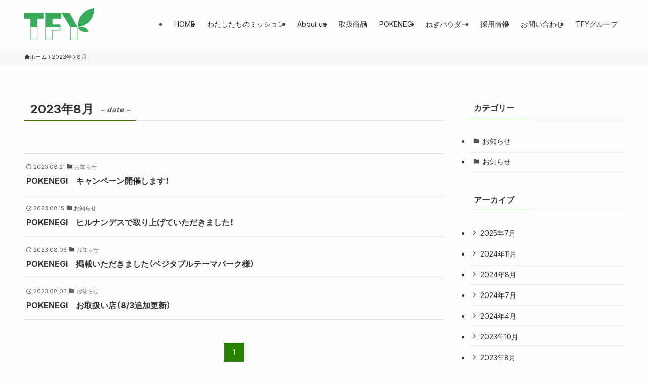

--- FILE ---
content_type: text/html; charset=UTF-8
request_url: https://tfy.co.jp/news/2023/08
body_size: 57481
content:
<!DOCTYPE html>
<html lang="ja" data-loaded="false" data-scrolled="false" data-spmenu="closed">
<head>
<meta charset="utf-8">
<meta name="format-detection" content="telephone=no">
<meta http-equiv="X-UA-Compatible" content="IE=edge">
<meta name="viewport" content="width=device-width, viewport-fit=cover">
<title>2023年8月 | 株式会社TFY</title>
<meta name='robots' content='max-image-preview:large' />
<link rel='dns-prefetch' href='//cdn.jsdelivr.net' />
<link rel='dns-prefetch' href='//fonts.googleapis.com' />
<link rel="alternate" type="application/rss+xml" title="株式会社TFY &raquo; フィード" href="https://tfy.co.jp/feed" />
<link rel="alternate" type="application/rss+xml" title="株式会社TFY &raquo; コメントフィード" href="https://tfy.co.jp/comments/feed" />

<!-- SEO SIMPLE PACK 3.6.2 -->
<meta name="robots" content="noindex">
<meta name="description" content="2023年8月 の記事一覧ページです。">
<meta name="keywords" content="株式会社TFY,ネギ,ねぎ,深谷ねぎ,野菜,契約農家,産地,夏ねぎ,冬ねぎ,あらき,TFY">
<link rel="canonical" href="https://tfy.co.jp/news/2023/08">
<meta property="og:locale" content="ja_JP">
<meta property="og:type" content="website">
<meta property="og:image" content="https://tfy.co.jp/wp/wp-content/uploads/2020/04/blank.jpg">
<meta property="og:title" content="2023年8月 | 株式会社TFY">
<meta property="og:description" content="2023年8月 の記事一覧ページです。">
<meta property="og:url" content="https://tfy.co.jp/news/2023/08">
<meta property="og:site_name" content="株式会社TFY">
<!-- Google Analytics (gtag.js) -->
<script async src="https://www.googletagmanager.com/gtag/js?id=G-RP4LKN48NN"></script>
<script>
	window.dataLayer = window.dataLayer || [];
	function gtag(){dataLayer.push(arguments);}
	gtag("js", new Date());
	gtag("config", "G-RP4LKN48NN");
</script>
	<!-- / SEO SIMPLE PACK -->

<style id='wp-img-auto-sizes-contain-inline-css' type='text/css'>
img:is([sizes=auto i],[sizes^="auto," i]){contain-intrinsic-size:3000px 1500px}
/*# sourceURL=wp-img-auto-sizes-contain-inline-css */
</style>
<link rel='stylesheet' id='sbi_styles-css' href='https://tfy.co.jp/wp/wp-content/plugins/instagram-feed-pro/css/sbi-styles.min.css?ver=6.9.0' type='text/css' media='all' />
<link rel='stylesheet' id='font-awesome-all-css' href='https://tfy.co.jp/wp/wp-content/themes/swell/assets/font-awesome/v6/css/all.min.css?ver=2.16.0' type='text/css' media='all' />
<style id='wp-block-library-inline-css' type='text/css'>
:root{--wp-block-synced-color:#7a00df;--wp-block-synced-color--rgb:122,0,223;--wp-bound-block-color:var(--wp-block-synced-color);--wp-editor-canvas-background:#ddd;--wp-admin-theme-color:#007cba;--wp-admin-theme-color--rgb:0,124,186;--wp-admin-theme-color-darker-10:#006ba1;--wp-admin-theme-color-darker-10--rgb:0,107,160.5;--wp-admin-theme-color-darker-20:#005a87;--wp-admin-theme-color-darker-20--rgb:0,90,135;--wp-admin-border-width-focus:2px}@media (min-resolution:192dpi){:root{--wp-admin-border-width-focus:1.5px}}.wp-element-button{cursor:pointer}:root .has-very-light-gray-background-color{background-color:#eee}:root .has-very-dark-gray-background-color{background-color:#313131}:root .has-very-light-gray-color{color:#eee}:root .has-very-dark-gray-color{color:#313131}:root .has-vivid-green-cyan-to-vivid-cyan-blue-gradient-background{background:linear-gradient(135deg,#00d084,#0693e3)}:root .has-purple-crush-gradient-background{background:linear-gradient(135deg,#34e2e4,#4721fb 50%,#ab1dfe)}:root .has-hazy-dawn-gradient-background{background:linear-gradient(135deg,#faaca8,#dad0ec)}:root .has-subdued-olive-gradient-background{background:linear-gradient(135deg,#fafae1,#67a671)}:root .has-atomic-cream-gradient-background{background:linear-gradient(135deg,#fdd79a,#004a59)}:root .has-nightshade-gradient-background{background:linear-gradient(135deg,#330968,#31cdcf)}:root .has-midnight-gradient-background{background:linear-gradient(135deg,#020381,#2874fc)}:root{--wp--preset--font-size--normal:16px;--wp--preset--font-size--huge:42px}.has-regular-font-size{font-size:1em}.has-larger-font-size{font-size:2.625em}.has-normal-font-size{font-size:var(--wp--preset--font-size--normal)}.has-huge-font-size{font-size:var(--wp--preset--font-size--huge)}.has-text-align-center{text-align:center}.has-text-align-left{text-align:left}.has-text-align-right{text-align:right}.has-fit-text{white-space:nowrap!important}#end-resizable-editor-section{display:none}.aligncenter{clear:both}.items-justified-left{justify-content:flex-start}.items-justified-center{justify-content:center}.items-justified-right{justify-content:flex-end}.items-justified-space-between{justify-content:space-between}.screen-reader-text{border:0;clip-path:inset(50%);height:1px;margin:-1px;overflow:hidden;padding:0;position:absolute;width:1px;word-wrap:normal!important}.screen-reader-text:focus{background-color:#ddd;clip-path:none;color:#444;display:block;font-size:1em;height:auto;left:5px;line-height:normal;padding:15px 23px 14px;text-decoration:none;top:5px;width:auto;z-index:100000}html :where(.has-border-color){border-style:solid}html :where([style*=border-top-color]){border-top-style:solid}html :where([style*=border-right-color]){border-right-style:solid}html :where([style*=border-bottom-color]){border-bottom-style:solid}html :where([style*=border-left-color]){border-left-style:solid}html :where([style*=border-width]){border-style:solid}html :where([style*=border-top-width]){border-top-style:solid}html :where([style*=border-right-width]){border-right-style:solid}html :where([style*=border-bottom-width]){border-bottom-style:solid}html :where([style*=border-left-width]){border-left-style:solid}html :where(img[class*=wp-image-]){height:auto;max-width:100%}:where(figure){margin:0 0 1em}html :where(.is-position-sticky){--wp-admin--admin-bar--position-offset:var(--wp-admin--admin-bar--height,0px)}@media screen and (max-width:600px){html :where(.is-position-sticky){--wp-admin--admin-bar--position-offset:0px}}

/*# sourceURL=wp-block-library-inline-css */
</style><style id='global-styles-inline-css' type='text/css'>
:root{--wp--preset--aspect-ratio--square: 1;--wp--preset--aspect-ratio--4-3: 4/3;--wp--preset--aspect-ratio--3-4: 3/4;--wp--preset--aspect-ratio--3-2: 3/2;--wp--preset--aspect-ratio--2-3: 2/3;--wp--preset--aspect-ratio--16-9: 16/9;--wp--preset--aspect-ratio--9-16: 9/16;--wp--preset--color--black: #000;--wp--preset--color--cyan-bluish-gray: #abb8c3;--wp--preset--color--white: #fff;--wp--preset--color--pale-pink: #f78da7;--wp--preset--color--vivid-red: #cf2e2e;--wp--preset--color--luminous-vivid-orange: #ff6900;--wp--preset--color--luminous-vivid-amber: #fcb900;--wp--preset--color--light-green-cyan: #7bdcb5;--wp--preset--color--vivid-green-cyan: #00d084;--wp--preset--color--pale-cyan-blue: #8ed1fc;--wp--preset--color--vivid-cyan-blue: #0693e3;--wp--preset--color--vivid-purple: #9b51e0;--wp--preset--color--swl-main: var(--color_main);--wp--preset--color--swl-main-thin: var(--color_main_thin);--wp--preset--color--swl-gray: var(--color_gray);--wp--preset--color--swl-deep-01: var(--color_deep01);--wp--preset--color--swl-deep-02: var(--color_deep02);--wp--preset--color--swl-deep-03: var(--color_deep03);--wp--preset--color--swl-deep-04: var(--color_deep04);--wp--preset--color--swl-pale-01: var(--color_pale01);--wp--preset--color--swl-pale-02: var(--color_pale02);--wp--preset--color--swl-pale-03: var(--color_pale03);--wp--preset--color--swl-pale-04: var(--color_pale04);--wp--preset--gradient--vivid-cyan-blue-to-vivid-purple: linear-gradient(135deg,rgb(6,147,227) 0%,rgb(155,81,224) 100%);--wp--preset--gradient--light-green-cyan-to-vivid-green-cyan: linear-gradient(135deg,rgb(122,220,180) 0%,rgb(0,208,130) 100%);--wp--preset--gradient--luminous-vivid-amber-to-luminous-vivid-orange: linear-gradient(135deg,rgb(252,185,0) 0%,rgb(255,105,0) 100%);--wp--preset--gradient--luminous-vivid-orange-to-vivid-red: linear-gradient(135deg,rgb(255,105,0) 0%,rgb(207,46,46) 100%);--wp--preset--gradient--very-light-gray-to-cyan-bluish-gray: linear-gradient(135deg,rgb(238,238,238) 0%,rgb(169,184,195) 100%);--wp--preset--gradient--cool-to-warm-spectrum: linear-gradient(135deg,rgb(74,234,220) 0%,rgb(151,120,209) 20%,rgb(207,42,186) 40%,rgb(238,44,130) 60%,rgb(251,105,98) 80%,rgb(254,248,76) 100%);--wp--preset--gradient--blush-light-purple: linear-gradient(135deg,rgb(255,206,236) 0%,rgb(152,150,240) 100%);--wp--preset--gradient--blush-bordeaux: linear-gradient(135deg,rgb(254,205,165) 0%,rgb(254,45,45) 50%,rgb(107,0,62) 100%);--wp--preset--gradient--luminous-dusk: linear-gradient(135deg,rgb(255,203,112) 0%,rgb(199,81,192) 50%,rgb(65,88,208) 100%);--wp--preset--gradient--pale-ocean: linear-gradient(135deg,rgb(255,245,203) 0%,rgb(182,227,212) 50%,rgb(51,167,181) 100%);--wp--preset--gradient--electric-grass: linear-gradient(135deg,rgb(202,248,128) 0%,rgb(113,206,126) 100%);--wp--preset--gradient--midnight: linear-gradient(135deg,rgb(2,3,129) 0%,rgb(40,116,252) 100%);--wp--preset--font-size--small: 0.9em;--wp--preset--font-size--medium: 1.1em;--wp--preset--font-size--large: 1.25em;--wp--preset--font-size--x-large: 42px;--wp--preset--font-size--xs: 0.75em;--wp--preset--font-size--huge: 1.6em;--wp--preset--spacing--20: 0.44rem;--wp--preset--spacing--30: 0.67rem;--wp--preset--spacing--40: 1rem;--wp--preset--spacing--50: 1.5rem;--wp--preset--spacing--60: 2.25rem;--wp--preset--spacing--70: 3.38rem;--wp--preset--spacing--80: 5.06rem;--wp--preset--shadow--natural: 6px 6px 9px rgba(0, 0, 0, 0.2);--wp--preset--shadow--deep: 12px 12px 50px rgba(0, 0, 0, 0.4);--wp--preset--shadow--sharp: 6px 6px 0px rgba(0, 0, 0, 0.2);--wp--preset--shadow--outlined: 6px 6px 0px -3px rgb(255, 255, 255), 6px 6px rgb(0, 0, 0);--wp--preset--shadow--crisp: 6px 6px 0px rgb(0, 0, 0);}:where(.is-layout-flex){gap: 0.5em;}:where(.is-layout-grid){gap: 0.5em;}body .is-layout-flex{display: flex;}.is-layout-flex{flex-wrap: wrap;align-items: center;}.is-layout-flex > :is(*, div){margin: 0;}body .is-layout-grid{display: grid;}.is-layout-grid > :is(*, div){margin: 0;}:where(.wp-block-columns.is-layout-flex){gap: 2em;}:where(.wp-block-columns.is-layout-grid){gap: 2em;}:where(.wp-block-post-template.is-layout-flex){gap: 1.25em;}:where(.wp-block-post-template.is-layout-grid){gap: 1.25em;}.has-black-color{color: var(--wp--preset--color--black) !important;}.has-cyan-bluish-gray-color{color: var(--wp--preset--color--cyan-bluish-gray) !important;}.has-white-color{color: var(--wp--preset--color--white) !important;}.has-pale-pink-color{color: var(--wp--preset--color--pale-pink) !important;}.has-vivid-red-color{color: var(--wp--preset--color--vivid-red) !important;}.has-luminous-vivid-orange-color{color: var(--wp--preset--color--luminous-vivid-orange) !important;}.has-luminous-vivid-amber-color{color: var(--wp--preset--color--luminous-vivid-amber) !important;}.has-light-green-cyan-color{color: var(--wp--preset--color--light-green-cyan) !important;}.has-vivid-green-cyan-color{color: var(--wp--preset--color--vivid-green-cyan) !important;}.has-pale-cyan-blue-color{color: var(--wp--preset--color--pale-cyan-blue) !important;}.has-vivid-cyan-blue-color{color: var(--wp--preset--color--vivid-cyan-blue) !important;}.has-vivid-purple-color{color: var(--wp--preset--color--vivid-purple) !important;}.has-black-background-color{background-color: var(--wp--preset--color--black) !important;}.has-cyan-bluish-gray-background-color{background-color: var(--wp--preset--color--cyan-bluish-gray) !important;}.has-white-background-color{background-color: var(--wp--preset--color--white) !important;}.has-pale-pink-background-color{background-color: var(--wp--preset--color--pale-pink) !important;}.has-vivid-red-background-color{background-color: var(--wp--preset--color--vivid-red) !important;}.has-luminous-vivid-orange-background-color{background-color: var(--wp--preset--color--luminous-vivid-orange) !important;}.has-luminous-vivid-amber-background-color{background-color: var(--wp--preset--color--luminous-vivid-amber) !important;}.has-light-green-cyan-background-color{background-color: var(--wp--preset--color--light-green-cyan) !important;}.has-vivid-green-cyan-background-color{background-color: var(--wp--preset--color--vivid-green-cyan) !important;}.has-pale-cyan-blue-background-color{background-color: var(--wp--preset--color--pale-cyan-blue) !important;}.has-vivid-cyan-blue-background-color{background-color: var(--wp--preset--color--vivid-cyan-blue) !important;}.has-vivid-purple-background-color{background-color: var(--wp--preset--color--vivid-purple) !important;}.has-black-border-color{border-color: var(--wp--preset--color--black) !important;}.has-cyan-bluish-gray-border-color{border-color: var(--wp--preset--color--cyan-bluish-gray) !important;}.has-white-border-color{border-color: var(--wp--preset--color--white) !important;}.has-pale-pink-border-color{border-color: var(--wp--preset--color--pale-pink) !important;}.has-vivid-red-border-color{border-color: var(--wp--preset--color--vivid-red) !important;}.has-luminous-vivid-orange-border-color{border-color: var(--wp--preset--color--luminous-vivid-orange) !important;}.has-luminous-vivid-amber-border-color{border-color: var(--wp--preset--color--luminous-vivid-amber) !important;}.has-light-green-cyan-border-color{border-color: var(--wp--preset--color--light-green-cyan) !important;}.has-vivid-green-cyan-border-color{border-color: var(--wp--preset--color--vivid-green-cyan) !important;}.has-pale-cyan-blue-border-color{border-color: var(--wp--preset--color--pale-cyan-blue) !important;}.has-vivid-cyan-blue-border-color{border-color: var(--wp--preset--color--vivid-cyan-blue) !important;}.has-vivid-purple-border-color{border-color: var(--wp--preset--color--vivid-purple) !important;}.has-vivid-cyan-blue-to-vivid-purple-gradient-background{background: var(--wp--preset--gradient--vivid-cyan-blue-to-vivid-purple) !important;}.has-light-green-cyan-to-vivid-green-cyan-gradient-background{background: var(--wp--preset--gradient--light-green-cyan-to-vivid-green-cyan) !important;}.has-luminous-vivid-amber-to-luminous-vivid-orange-gradient-background{background: var(--wp--preset--gradient--luminous-vivid-amber-to-luminous-vivid-orange) !important;}.has-luminous-vivid-orange-to-vivid-red-gradient-background{background: var(--wp--preset--gradient--luminous-vivid-orange-to-vivid-red) !important;}.has-very-light-gray-to-cyan-bluish-gray-gradient-background{background: var(--wp--preset--gradient--very-light-gray-to-cyan-bluish-gray) !important;}.has-cool-to-warm-spectrum-gradient-background{background: var(--wp--preset--gradient--cool-to-warm-spectrum) !important;}.has-blush-light-purple-gradient-background{background: var(--wp--preset--gradient--blush-light-purple) !important;}.has-blush-bordeaux-gradient-background{background: var(--wp--preset--gradient--blush-bordeaux) !important;}.has-luminous-dusk-gradient-background{background: var(--wp--preset--gradient--luminous-dusk) !important;}.has-pale-ocean-gradient-background{background: var(--wp--preset--gradient--pale-ocean) !important;}.has-electric-grass-gradient-background{background: var(--wp--preset--gradient--electric-grass) !important;}.has-midnight-gradient-background{background: var(--wp--preset--gradient--midnight) !important;}.has-small-font-size{font-size: var(--wp--preset--font-size--small) !important;}.has-medium-font-size{font-size: var(--wp--preset--font-size--medium) !important;}.has-large-font-size{font-size: var(--wp--preset--font-size--large) !important;}.has-x-large-font-size{font-size: var(--wp--preset--font-size--x-large) !important;}
/*# sourceURL=global-styles-inline-css */
</style>

<link rel='stylesheet' id='swell-icons-css' href='https://tfy.co.jp/wp/wp-content/themes/swell/build/css/swell-icons.css?ver=2.16.0' type='text/css' media='all' />
<link rel='stylesheet' id='main_style-css' href='https://tfy.co.jp/wp/wp-content/themes/swell/build/css/main.css?ver=2.16.0' type='text/css' media='all' />
<link rel='stylesheet' id='swell_blocks-css' href='https://tfy.co.jp/wp/wp-content/themes/swell/build/css/blocks.css?ver=2.16.0' type='text/css' media='all' />
<style id='swell_custom-inline-css' type='text/css'>
:root{--swl-fz--content:14px;--swl-font_family:"游ゴシック体", "Yu Gothic", YuGothic, "Hiragino Kaku Gothic ProN", "Hiragino Sans", Meiryo, sans-serif;--swl-font_weight:500;--color_main:#297f00;--color_text:#353535;--color_link:#1c9900;--color_htag:#297f00;--color_bg:#fdfdfd;--color_gradient1:#b9c9ab;--color_gradient2:#3d8724;--color_main_thin:rgba(51, 159, 0, 0.05 );--color_main_dark:rgba(31, 95, 0, 1 );--color_list_check:#297f00;--color_list_num:#297f00;--color_list_good:#86dd7b;--color_list_triangle:#f4e03a;--color_list_bad:#f36060;--color_faq_q:#d55656;--color_faq_a:#6599b7;--color_icon_good:#3cd250;--color_icon_good_bg:#ecffe9;--color_icon_bad:#4b73eb;--color_icon_bad_bg:#eafaff;--color_icon_info:#f578b4;--color_icon_info_bg:#fff0fa;--color_icon_announce:#ffa537;--color_icon_announce_bg:#fff5f0;--color_icon_pen:#7a7a7a;--color_icon_pen_bg:#f7f7f7;--color_icon_book:#787364;--color_icon_book_bg:#f8f6ef;--color_icon_point:#ffa639;--color_icon_check:#86d67c;--color_icon_batsu:#f36060;--color_icon_hatena:#5295cc;--color_icon_caution:#f7da38;--color_icon_memo:#84878a;--color_deep01:#bf0000;--color_deep02:#3a478e;--color_deep03:#297f00;--color_deep04:#f09f4d;--color_pale01:#fff2f0;--color_pale02:#f3f8fd;--color_pale03:#f1f9ee;--color_pale04:#fdf9ee;--color_mark_blue:#b7e3ff;--color_mark_green:#bdf9c3;--color_mark_yellow:#fcf69f;--color_mark_orange:#ffddbc;--border01:solid 1px var(--color_main);--border02:double 4px var(--color_main);--border03:dashed 2px var(--color_border);--border04:solid 4px var(--color_gray);--card_posts_thumb_ratio:66.666%;--list_posts_thumb_ratio:61.805%;--big_posts_thumb_ratio:56.25%;--thumb_posts_thumb_ratio:61.805%;--blogcard_thumb_ratio:56.25%;--color_header_bg:#fdfdfd;--color_header_text:#333;--color_footer_bg:#333333;--color_footer_text:#333;--container_size:1200px;--article_size:1200px;--logo_size_sp:54px;--logo_size_pc:64px;--logo_size_pcfix:36px;}.swl-cell-bg[data-icon="doubleCircle"]{--cell-icon-color:#ffc977}.swl-cell-bg[data-icon="circle"]{--cell-icon-color:#94e29c}.swl-cell-bg[data-icon="triangle"]{--cell-icon-color:#eeda2f}.swl-cell-bg[data-icon="close"]{--cell-icon-color:#ec9191}.swl-cell-bg[data-icon="hatena"]{--cell-icon-color:#93c9da}.swl-cell-bg[data-icon="check"]{--cell-icon-color:#94e29c}.swl-cell-bg[data-icon="line"]{--cell-icon-color:#9b9b9b}.cap_box[data-colset="col1"]{--capbox-color:#f59b5f;--capbox-color--bg:#fff8eb}.cap_box[data-colset="col2"]{--capbox-color:#5fb9f5;--capbox-color--bg:#edf5ff}.cap_box[data-colset="col3"]{--capbox-color:#2fcd90;--capbox-color--bg:#eafaf2}.red_{--the-btn-color:#bf0000;--the-btn-color2:#ffbc49;--the-solid-shadow: rgba(143, 0, 0, 1 )}.blue_{--the-btn-color:#3a478e;--the-btn-color2:#35eaff;--the-solid-shadow: rgba(44, 53, 107, 1 )}.green_{--the-btn-color:#297f00;--the-btn-color2:#7bf7bd;--the-solid-shadow: rgba(31, 95, 0, 1 )}.is-style-btn_normal{--the-btn-radius:80px}.is-style-btn_solid{--the-btn-radius:80px}.is-style-btn_shiny{--the-btn-radius:80px}.is-style-btn_line{--the-btn-radius:80px}.post_content blockquote{padding:1.5em 2em 1.5em 3em}.post_content blockquote::before{content:"";display:block;width:5px;height:calc(100% - 3em);top:1.5em;left:1.5em;border-left:solid 1px rgba(180,180,180,.75);border-right:solid 1px rgba(180,180,180,.75);}.mark_blue{background:-webkit-linear-gradient(transparent 64%,var(--color_mark_blue) 0%);background:linear-gradient(transparent 64%,var(--color_mark_blue) 0%)}.mark_green{background:-webkit-linear-gradient(transparent 64%,var(--color_mark_green) 0%);background:linear-gradient(transparent 64%,var(--color_mark_green) 0%)}.mark_yellow{background:-webkit-linear-gradient(transparent 64%,var(--color_mark_yellow) 0%);background:linear-gradient(transparent 64%,var(--color_mark_yellow) 0%)}.mark_orange{background:-webkit-linear-gradient(transparent 64%,var(--color_mark_orange) 0%);background:linear-gradient(transparent 64%,var(--color_mark_orange) 0%)}[class*="is-style-icon_"]{color:#333;border-width:0}[class*="is-style-big_icon_"]{border-width:2px;border-style:solid}[data-col="gray"] .c-balloon__text{background:#f7f7f7;border-color:#ccc}[data-col="gray"] .c-balloon__before{border-right-color:#f7f7f7}[data-col="green"] .c-balloon__text{background:#d1f8c2;border-color:#9ddd93}[data-col="green"] .c-balloon__before{border-right-color:#d1f8c2}[data-col="blue"] .c-balloon__text{background:#e2f6ff;border-color:#93d2f0}[data-col="blue"] .c-balloon__before{border-right-color:#e2f6ff}[data-col="red"] .c-balloon__text{background:#ffebeb;border-color:#f48789}[data-col="red"] .c-balloon__before{border-right-color:#ffebeb}[data-col="yellow"] .c-balloon__text{background:#f9f7d2;border-color:#fbe593}[data-col="yellow"] .c-balloon__before{border-right-color:#f9f7d2}.-type-list2 .p-postList__body::after,.-type-big .p-postList__body::after{content: "READ MORE »";}.c-postThumb__cat{background-color:#297f00;color:#fff;background-image: repeating-linear-gradient(-45deg,rgba(255,255,255,.1),rgba(255,255,255,.1) 6px,transparent 6px,transparent 12px)}.post_content h2:where(:not([class^="swell-block-"]):not(.faq_q):not(.p-postList__title)){border-top:solid 2px var(--color_htag);border-bottom:solid 2px var(--color_htag);padding:1em .75em}.post_content h2:where(:not([class^="swell-block-"]):not(.faq_q):not(.p-postList__title))::before{position:absolute;display:block;pointer-events:none}.post_content h3:where(:not([class^="swell-block-"]):not(.faq_q):not(.p-postList__title)){padding:0 .5em .5em}.post_content h3:where(:not([class^="swell-block-"]):not(.faq_q):not(.p-postList__title))::before{content:"";width:100%;height:2px;background: repeating-linear-gradient(90deg, var(--color_htag) 0%, var(--color_htag) 29.3%, rgba(150,150,150,.2) 29.3%, rgba(150,150,150,.2) 100%)}.post_content h4:where(:not([class^="swell-block-"]):not(.faq_q):not(.p-postList__title)){padding:0 0 0 16px;border-left:solid 2px var(--color_htag)}.post_content h2.is-style-section_ttl{padding-bottom:.75em}.post_content h2.is-style-section_ttl::after{position:absolute;top:auto;bottom:0;left:calc(50% - 1.25em);right:auto;display:block;width:2.5em;height:1px;border-radius:2px;pointer-events:none;background:currentColor;content:""}.post_content h2.is-style-section_ttl.has-text-align-left::after{left:0px;right:auto}.post_content h2.is-style-section_ttl.has-text-align-right::after{left:auto;right:0}.c-gnav a::after{background:var(--color_main);width:100%;height:2px;transform:scaleX(0)}.p-spHeadMenu .menu-item.-current{border-bottom-color:var(--color_main)}.c-gnav > li:hover > a::after,.c-gnav > .-current > a::after{transform: scaleX(1)}.c-gnav .sub-menu{color:#333;background:#fff}.l-fixHeader::before{opacity:0.9}#fix_bottom_menu{color:#ffffff}#fix_bottom_menu::before{background:#297f00;opacity:1}.c-widget__title.-spmenu{padding:.5em}.c-widget__title.-spmenu::before{content:"";bottom:0;left:0;width:40%;z-index:1;background:var(--color_main)}.c-widget__title.-spmenu::after{content:"";bottom:0;left:0;width:100%;background:var(--color_border)}.c-widget__title.-footer{padding:.5em}.c-widget__title.-footer::before{content:"";bottom:0;left:0;width:40%;z-index:1;background:var(--color_main)}.c-widget__title.-footer::after{content:"";bottom:0;left:0;width:100%;background:var(--color_border)}.c-secTitle{border-left:solid 2px var(--color_main);padding:0em .75em}.p-spMenu{color:#333}.p-spMenu__inner::before{background:#fdfdfd;opacity:1}.p-spMenu__overlay{background:#000;opacity:0.6}[class*="page-numbers"]{color:var(--color_main);border: solid 1px var(--color_main)}.l-topTitleArea.c-filterLayer::before{background-color:#297f00;opacity:0.5;content:""}@media screen and (min-width: 960px){:root{}}@media screen and (max-width: 959px){:root{}.l-header__logo{margin-right:auto}.l-header__inner{-webkit-box-pack:end;-webkit-justify-content:flex-end;justify-content:flex-end}#pagetop{display:none}}@media screen and (min-width: 600px){:root{--swl-fz--content:16px;}}@media screen and (max-width: 599px){:root{}}@media (min-width: 1408px) {.alignwide{left:-100px;width:calc(100% + 200px);}}@media (max-width: 1408px) {.-sidebar-off .swell-block-fullWide__inner.l-container .alignwide{left:0px;width:100%;}}.l-fixHeader .l-fixHeader__gnav{order:0}[data-scrolled=true] .l-fixHeader[data-ready]{opacity:1;-webkit-transform:translateY(0)!important;transform:translateY(0)!important;visibility:visible}.-body-solid .l-fixHeader{box-shadow:0 2px 4px var(--swl-color_shadow)}.l-fixHeader__inner{align-items:stretch;color:var(--color_header_text);display:flex;padding-bottom:0;padding-top:0;position:relative;z-index:1}.l-fixHeader__logo{align-items:center;display:flex;line-height:1;margin-right:24px;order:0;padding:16px 0}[data-scrolled=true] #fix_bottom_menu{bottom:0}#fix_bottom_menu{box-shadow:0 0 4px rgba(0,0,0,.1);transition:bottom .4s;width:100%;z-index:100}#fix_bottom_menu:before{display:block;z-index:0}#fix_bottom_menu .menu_list{align-items:center;display:flex;height:50px;justify-content:space-between;padding:2px 0 0;position:relative;z-index:1}#fix_bottom_menu .menu_btn .open_btn{opacity:1;-webkit-transform:scale(1.1);transform:scale(1.1)}#fix_bottom_menu .menu-item{flex:1 1 100%;margin:0;padding:0;text-align:center}#fix_bottom_menu .menu-item a{color:inherit;display:block;line-height:1;text-decoration:none}#fix_bottom_menu .menu-item i{color:inherit;display:block;font-size:20px;height:20px;line-height:20px;text-align:center}#fix_bottom_menu .menu-item i:before{color:inherit;display:inline-block}#fix_bottom_menu span{color:inherit;display:block;font-size:10px;line-height:1;margin-top:4px;width:100%}@media not all and (min-width:960px){#fix_bottom_menu{display:block;padding-bottom:calc(env(safe-area-inset-bottom)*.5)}}@media (min-width:960px){.-series .l-header__inner{align-items:stretch;display:flex}.-series .l-header__logo{align-items:center;display:flex;flex-wrap:wrap;margin-right:24px;padding:16px 0}.-series .l-header__logo .c-catchphrase{font-size:13px;padding:4px 0}.-series .c-headLogo{margin-right:16px}.-series-right .l-header__inner{justify-content:space-between}.-series-right .c-gnavWrap{margin-left:auto}.-series-right .w-header{margin-left:12px}.-series-left .w-header{margin-left:auto}}@media (min-width:960px) and (min-width:600px){.-series .c-headLogo{max-width:400px}}.c-gnav .sub-menu a:before,.c-listMenu a:before{-webkit-font-smoothing:antialiased;-moz-osx-font-smoothing:grayscale;font-family:icomoon!important;font-style:normal;font-variant:normal;font-weight:400;line-height:1;text-transform:none}.c-submenuToggleBtn{display:none}.c-listMenu a{padding:.75em 1em .75em 1.5em;transition:padding .25s}.c-listMenu a:hover{padding-left:1.75em;padding-right:.75em}.c-gnav .sub-menu a:before,.c-listMenu a:before{color:inherit;content:"\e921";display:inline-block;left:2px;position:absolute;top:50%;-webkit-transform:translateY(-50%);transform:translateY(-50%);vertical-align:middle}.widget_categories>ul>.cat-item>a,.wp-block-categories-list>li>a{padding-left:1.75em}.c-listMenu .children,.c-listMenu .sub-menu{margin:0}.c-listMenu .children a,.c-listMenu .sub-menu a{font-size:.9em;padding-left:2.5em}.c-listMenu .children a:before,.c-listMenu .sub-menu a:before{left:1em}.c-listMenu .children a:hover,.c-listMenu .sub-menu a:hover{padding-left:2.75em}.c-listMenu .children ul a,.c-listMenu .sub-menu ul a{padding-left:3.25em}.c-listMenu .children ul a:before,.c-listMenu .sub-menu ul a:before{left:1.75em}.c-listMenu .children ul a:hover,.c-listMenu .sub-menu ul a:hover{padding-left:3.5em}.c-gnav li:hover>.sub-menu{opacity:1;visibility:visible}.c-gnav .sub-menu:before{background:inherit;content:"";height:100%;left:0;position:absolute;top:0;width:100%;z-index:0}.c-gnav .sub-menu .sub-menu{left:100%;top:0;z-index:-1}.c-gnav .sub-menu a{padding-left:2em}.c-gnav .sub-menu a:before{left:.5em}.c-gnav .sub-menu a:hover .ttl{left:4px}:root{--color_content_bg:var(--color_bg);}.c-widget__title.-side{padding:.5em}.c-widget__title.-side::before{content:"";bottom:0;left:0;width:40%;z-index:1;background:var(--color_main)}.c-widget__title.-side::after{content:"";bottom:0;left:0;width:100%;background:var(--color_border)}@media screen and (min-width: 960px){:root{}}@media screen and (max-width: 959px){:root{}}@media screen and (min-width: 600px){:root{}}@media screen and (max-width: 599px){:root{}}.swell-block-fullWide__inner.l-container{--swl-fw_inner_pad:var(--swl-pad_container,0px)}@media (min-width:960px){.-sidebar-on .l-content .alignfull,.-sidebar-on .l-content .alignwide{left:-16px;width:calc(100% + 32px)}.swell-block-fullWide__inner.l-article{--swl-fw_inner_pad:var(--swl-pad_post_content,0px)}.-sidebar-on .swell-block-fullWide__inner .alignwide{left:0;width:100%}.-sidebar-on .swell-block-fullWide__inner .alignfull{left:calc(0px - var(--swl-fw_inner_pad, 0))!important;margin-left:0!important;margin-right:0!important;width:calc(100% + var(--swl-fw_inner_pad, 0)*2)!important}}
/*# sourceURL=swell_custom-inline-css */
</style>
<link rel='stylesheet' id='swell-loaded-animation-css' href='https://tfy.co.jp/wp/wp-content/themes/swell/build/css/modules/loaded-animation.css?ver=2.16.0' type='text/css' media='all' />
<link rel='stylesheet' id='swell-parts/footer-css' href='https://tfy.co.jp/wp/wp-content/themes/swell/build/css/modules/parts/footer.css?ver=2.16.0' type='text/css' media='all' />
<link rel='stylesheet' id='swell-page/archive-css' href='https://tfy.co.jp/wp/wp-content/themes/swell/build/css/modules/page/archive.css?ver=2.16.0' type='text/css' media='all' />
<style id='classic-theme-styles-inline-css' type='text/css'>
/*! This file is auto-generated */
.wp-block-button__link{color:#fff;background-color:#32373c;border-radius:9999px;box-shadow:none;text-decoration:none;padding:calc(.667em + 2px) calc(1.333em + 2px);font-size:1.125em}.wp-block-file__button{background:#32373c;color:#fff;text-decoration:none}
/*# sourceURL=/wp-includes/css/classic-themes.min.css */
</style>
<link rel='stylesheet' id='sass-basis-core-css' href='https://tfy.co.jp/wp/wp-content/plugins/snow-monkey-editor/dist/css/fallback.css?ver=1767602049' type='text/css' media='all' />
<link rel='stylesheet' id='snow-monkey-editor-css' href='https://tfy.co.jp/wp/wp-content/plugins/snow-monkey-editor/dist/css/app.css?ver=1767602049' type='text/css' media='all' />
<link rel='stylesheet' id='snow-monkey-editor@front-css' href='https://tfy.co.jp/wp/wp-content/plugins/snow-monkey-editor/dist/css/front.css?ver=1767602049' type='text/css' media='all' />
<link rel='stylesheet' id='contact-form-7-css' href='https://tfy.co.jp/wp/wp-content/plugins/contact-form-7/includes/css/styles.css?ver=6.1.4' type='text/css' media='all' />
<link rel='stylesheet' id='snow-monkey-editor@view-css' href='https://tfy.co.jp/wp/wp-content/plugins/snow-monkey-editor/dist/css/view.css?ver=1767602049' type='text/css' media='all' />
<link rel='stylesheet' id='yakuhanjp-css' href='https://cdn.jsdelivr.net/npm/yakuhanjp@3.3.1/dist/css/yakuhanjp.min.css?ver=6.9' type='text/css' media='all' />
<link rel='stylesheet' id='googlefonts-css' href='https://fonts.googleapis.com/css2?family=Inter%3Awght%40400%3B700&#038;display=swap&#038;ver=6.9' type='text/css' media='all' />
<link rel='stylesheet' id='child_style-css' href='https://tfy.co.jp/wp/wp-content/themes/swell_child/style.css?ver=2026012184515' type='text/css' media='all' />
<script type="text/javascript" src="https://tfy.co.jp/wp/wp-content/plugins/snow-monkey-editor/dist/js/app.js?ver=1767602049" id="snow-monkey-editor-js" defer="defer" data-wp-strategy="defer"></script>

<noscript><link href="https://tfy.co.jp/wp/wp-content/themes/swell/build/css/noscript.css" rel="stylesheet"></noscript>
<link rel="https://api.w.org/" href="https://tfy.co.jp/wp-json/" /><link rel="icon" href="https://tfy.co.jp/wp/wp-content/uploads/2020/04/cropped-logo_icon-32x32.png" sizes="32x32" />
<link rel="icon" href="https://tfy.co.jp/wp/wp-content/uploads/2020/04/cropped-logo_icon-192x192.png" sizes="192x192" />
<link rel="apple-touch-icon" href="https://tfy.co.jp/wp/wp-content/uploads/2020/04/cropped-logo_icon-180x180.png" />
<meta name="msapplication-TileImage" content="https://tfy.co.jp/wp/wp-content/uploads/2020/04/cropped-logo_icon-270x270.png" />

<link rel="stylesheet" href="https://tfy.co.jp/wp/wp-content/themes/swell/build/css/print.css" media="print" >
</head>
<body>
<div id="body_wrap" class="archive date wp-theme-swell wp-child-theme-swell_child -index-off -sidebar-on -frame-off" >
<div id="sp_menu" class="p-spMenu -right">
	<div class="p-spMenu__inner">
		<div class="p-spMenu__closeBtn">
			<button class="c-iconBtn -menuBtn c-plainBtn" data-onclick="toggleMenu" aria-label="メニューを閉じる">
				<i class="c-iconBtn__icon icon-close-thin"></i>
			</button>
		</div>
		<div class="p-spMenu__body">
			<div class="c-widget__title -spmenu">
				MENU			</div>
			<div class="p-spMenu__nav">
				<ul class="c-spnav c-listMenu"><li class="menu-item menu-item-type-post_type menu-item-object-page menu-item-home menu-item-13179"><a href="https://tfy.co.jp/">HOME</a></li>
<li class="menu-item menu-item-type-post_type menu-item-object-page menu-item-847"><a href="https://tfy.co.jp/mission">わたしたちのミッション</a></li>
<li class="menu-item menu-item-type-post_type menu-item-object-page menu-item-848"><a href="https://tfy.co.jp/aboutus">About us</a></li>
<li class="menu-item menu-item-type-post_type menu-item-object-page menu-item-13298"><a href="https://tfy.co.jp/commodity">取扱商品</a></li>
<li class="menu-item menu-item-type-post_type menu-item-object-page menu-item-14081"><a href="https://tfy.co.jp/pokenegi">POKENEGI</a></li>
<li class="menu-item menu-item-type-post_type menu-item-object-page menu-item-14082"><a href="https://tfy.co.jp/negi-powder">ねぎパウダー</a></li>
<li class="menu-item menu-item-type-post_type menu-item-object-page menu-item-851"><a href="https://tfy.co.jp/recruit">採用情報</a></li>
<li class="menu-item menu-item-type-post_type menu-item-object-page menu-item-852"><a href="https://tfy.co.jp/contact">お問い合わせ</a></li>
<li class="tfyg_top menu-item menu-item-type-custom menu-item-object-custom menu-item-home menu-item-13686"><a href="https://tfy.co.jp/">TFYグループ</a></li>
</ul>			</div>
					</div>
	</div>
	<div class="p-spMenu__overlay c-overlay" data-onclick="toggleMenu"></div>
</div>
<header id="header" class="l-header -series -series-right" data-spfix="1">
		<div class="l-header__inner l-container">
		<div class="l-header__logo">
			<div class="c-headLogo -img"><a href="https://tfy.co.jp/" title="株式会社TFY" class="c-headLogo__link" rel="home"><img width="310" height="144"  src="https://tfy.co.jp/wp/wp-content/uploads/2020/04/logo.png" alt="株式会社TFY" class="c-headLogo__img" sizes="(max-width: 959px) 50vw, 800px" decoding="async" loading="eager" ></a></div>					</div>
		<nav id="gnav" class="l-header__gnav c-gnavWrap">
					<ul class="c-gnav">
			<li class="menu-item menu-item-type-post_type menu-item-object-page menu-item-home menu-item-13179"><a href="https://tfy.co.jp/"><span class="ttl">HOME</span></a></li>
<li class="menu-item menu-item-type-post_type menu-item-object-page menu-item-847"><a href="https://tfy.co.jp/mission"><span class="ttl">わたしたちのミッション</span></a></li>
<li class="menu-item menu-item-type-post_type menu-item-object-page menu-item-848"><a href="https://tfy.co.jp/aboutus"><span class="ttl">About us</span></a></li>
<li class="menu-item menu-item-type-post_type menu-item-object-page menu-item-13298"><a href="https://tfy.co.jp/commodity"><span class="ttl">取扱商品</span></a></li>
<li class="menu-item menu-item-type-post_type menu-item-object-page menu-item-14081"><a href="https://tfy.co.jp/pokenegi"><span class="ttl">POKENEGI</span></a></li>
<li class="menu-item menu-item-type-post_type menu-item-object-page menu-item-14082"><a href="https://tfy.co.jp/negi-powder"><span class="ttl">ねぎパウダー</span></a></li>
<li class="menu-item menu-item-type-post_type menu-item-object-page menu-item-851"><a href="https://tfy.co.jp/recruit"><span class="ttl">採用情報</span></a></li>
<li class="menu-item menu-item-type-post_type menu-item-object-page menu-item-852"><a href="https://tfy.co.jp/contact"><span class="ttl">お問い合わせ</span></a></li>
<li class="tfyg_top menu-item menu-item-type-custom menu-item-object-custom menu-item-home menu-item-13686"><a href="https://tfy.co.jp/"><span class="ttl">TFYグループ</span></a></li>
					</ul>
			</nav>
		<div class="l-header__customBtn sp_">
	</div>
<div class="l-header__menuBtn sp_">
	<button class="c-iconBtn -menuBtn c-plainBtn" data-onclick="toggleMenu" aria-label="メニューボタン">
		<i class="c-iconBtn__icon icon-menu-thin"></i>
					<span class="c-iconBtn__label">MENU</span>
			</button>
</div>
	</div>
	</header>
<div id="fix_header" class="l-fixHeader -series -series-right">
	<div class="l-fixHeader__inner l-container">
		<div class="l-fixHeader__logo">
			<div class="c-headLogo -img"><a href="https://tfy.co.jp/" title="株式会社TFY" class="c-headLogo__link" rel="home"><img width="310" height="144"  src="https://tfy.co.jp/wp/wp-content/uploads/2020/04/logo.png" alt="株式会社TFY" class="c-headLogo__img" sizes="(max-width: 959px) 50vw, 800px" decoding="async" loading="eager" ></a></div>		</div>
		<div class="l-fixHeader__gnav c-gnavWrap">
					<ul class="c-gnav">
			<li class="menu-item menu-item-type-post_type menu-item-object-page menu-item-home menu-item-13179"><a href="https://tfy.co.jp/"><span class="ttl">HOME</span></a></li>
<li class="menu-item menu-item-type-post_type menu-item-object-page menu-item-847"><a href="https://tfy.co.jp/mission"><span class="ttl">わたしたちのミッション</span></a></li>
<li class="menu-item menu-item-type-post_type menu-item-object-page menu-item-848"><a href="https://tfy.co.jp/aboutus"><span class="ttl">About us</span></a></li>
<li class="menu-item menu-item-type-post_type menu-item-object-page menu-item-13298"><a href="https://tfy.co.jp/commodity"><span class="ttl">取扱商品</span></a></li>
<li class="menu-item menu-item-type-post_type menu-item-object-page menu-item-14081"><a href="https://tfy.co.jp/pokenegi"><span class="ttl">POKENEGI</span></a></li>
<li class="menu-item menu-item-type-post_type menu-item-object-page menu-item-14082"><a href="https://tfy.co.jp/negi-powder"><span class="ttl">ねぎパウダー</span></a></li>
<li class="menu-item menu-item-type-post_type menu-item-object-page menu-item-851"><a href="https://tfy.co.jp/recruit"><span class="ttl">採用情報</span></a></li>
<li class="menu-item menu-item-type-post_type menu-item-object-page menu-item-852"><a href="https://tfy.co.jp/contact"><span class="ttl">お問い合わせ</span></a></li>
<li class="tfyg_top menu-item menu-item-type-custom menu-item-object-custom menu-item-home menu-item-13686"><a href="https://tfy.co.jp/"><span class="ttl">TFYグループ</span></a></li>
					</ul>
			</div>
	</div>
</div>
<div id="breadcrumb" class="p-breadcrumb -bg-on"><ol class="p-breadcrumb__list l-container"><li class="p-breadcrumb__item"><a href="https://tfy.co.jp/" class="p-breadcrumb__text"><span class="__home icon-home"> ホーム</span></a></li><li class="p-breadcrumb__item"><a href="https://tfy.co.jp/news/2023" class="p-breadcrumb__text"><span>2023年</span></a></li><li class="p-breadcrumb__item"><span class="p-breadcrumb__text">8月</span></li></ol></div><div id="content" class="l-content l-container" >
<main id="main_content" class="l-mainContent l-article">
	<div class="l-mainContent__inner">
		<h1 class="c-pageTitle" data-style="b_bottom"><span class="c-pageTitle__inner">2023年8月<small class="c-pageTitle__subTitle u-fz-14">– date –</small></span></h1>		<div class="p-archiveContent u-mt-40">
			<ul class="p-postList -type-simple"><li class="p-postList__item">
	<a href="https://tfy.co.jp/news/2023/0821_13992" class="p-postList__link">
		<div class="p-postList__body">
			<div class="p-postList__meta">
				<div class="p-postList__times c-postTimes u-thin">
	<time class="c-postTimes__posted icon-posted" datetime="2023-08-21" aria-label="公開日">2023.08.21</time></div>
		<span class="p-postList__cat u-thin icon-folder" data-cat-id="1">お知らせ</span>
				</div>
			<h2 class="p-postList__title">POKENEGI　キャンペーン開催します！</h2>		</div>
	</a>
</li>
<li class="p-postList__item">
	<a href="https://tfy.co.jp/news/2023/0815_13986" class="p-postList__link">
		<div class="p-postList__body">
			<div class="p-postList__meta">
				<div class="p-postList__times c-postTimes u-thin">
	<time class="c-postTimes__posted icon-posted" datetime="2023-08-15" aria-label="公開日">2023.08.15</time></div>
		<span class="p-postList__cat u-thin icon-folder" data-cat-id="1">お知らせ</span>
				</div>
			<h2 class="p-postList__title">POKENEGI　ヒルナンデスで取り上げていただきました！</h2>		</div>
	</a>
</li>
<li class="p-postList__item">
	<a href="https://tfy.co.jp/news/2023/0803_13982" class="p-postList__link">
		<div class="p-postList__body">
			<div class="p-postList__meta">
				<div class="p-postList__times c-postTimes u-thin">
	<time class="c-postTimes__posted icon-posted" datetime="2023-08-03" aria-label="公開日">2023.08.03</time></div>
		<span class="p-postList__cat u-thin icon-folder" data-cat-id="1">お知らせ</span>
				</div>
			<h2 class="p-postList__title">POKENEGI　掲載いただきました（ベジタブルテーマパーク様）</h2>		</div>
	</a>
</li>
<li class="p-postList__item">
	<a href="https://tfy.co.jp/news/2023/0803_13980" class="p-postList__link">
		<div class="p-postList__body">
			<div class="p-postList__meta">
				<div class="p-postList__times c-postTimes u-thin">
	<time class="c-postTimes__posted icon-posted" datetime="2023-08-03" aria-label="公開日">2023.08.03</time></div>
		<span class="p-postList__cat u-thin icon-folder" data-cat-id="1">お知らせ</span>
				</div>
			<h2 class="p-postList__title">POKENEGI　お取扱い店（8/3追加更新）</h2>		</div>
	</a>
</li>
</ul><div class="c-pagination">
<span class="page-numbers current">1</span></div>
		</div>
	</div>
</main>
<aside id="sidebar" class="l-sidebar">
	<div id="categories-2" class="c-widget c-listMenu widget_categories"><div class="c-widget__title -side">カテゴリー</div>
			<ul>
					<li class="cat-item cat-item-1"><a href="https://tfy.co.jp/news/category/tfy-news">お知らせ</a>
</li>
	<li class="cat-item cat-item-14"><a href="https://tfy.co.jp/news/category/%e3%81%8a%e7%9f%a5%e3%82%89%e3%81%9b">お知らせ</a>
</li>
			</ul>

			</div><div id="archives-2" class="c-widget c-listMenu widget_archive"><div class="c-widget__title -side">アーカイブ</div>
			<ul>
				<li><a href="https://tfy.co.jp/news/2025/07">2025年7月<span class="post_count"></span></a></li><li><a href="https://tfy.co.jp/news/2024/11">2024年11月<span class="post_count"></span></a></li><li><a href="https://tfy.co.jp/news/2024/08">2024年8月<span class="post_count"></span></a></li><li><a href="https://tfy.co.jp/news/2024/07">2024年7月<span class="post_count"></span></a></li><li><a href="https://tfy.co.jp/news/2024/04">2024年4月<span class="post_count"></span></a></li><li><a href="https://tfy.co.jp/news/2023/10">2023年10月<span class="post_count"></span></a></li><li><a href="https://tfy.co.jp/news/2023/08">2023年8月<span class="post_count"></span></a></li><li><a href="https://tfy.co.jp/news/2023/07">2023年7月<span class="post_count"></span></a></li><li><a href="https://tfy.co.jp/news/2023/06">2023年6月<span class="post_count"></span></a></li><li><a href="https://tfy.co.jp/news/2023/05">2023年5月<span class="post_count"></span></a></li><li><a href="https://tfy.co.jp/news/2023/04">2023年4月<span class="post_count"></span></a></li><li><a href="https://tfy.co.jp/news/2023/03">2023年3月<span class="post_count"></span></a></li><li><a href="https://tfy.co.jp/news/2023/02">2023年2月<span class="post_count"></span></a></li><li><a href="https://tfy.co.jp/news/2023/01">2023年1月<span class="post_count"></span></a></li><li><a href="https://tfy.co.jp/news/2022/12">2022年12月<span class="post_count"></span></a></li><li><a href="https://tfy.co.jp/news/2022/09">2022年9月<span class="post_count"></span></a></li><li><a href="https://tfy.co.jp/news/2022/05">2022年5月<span class="post_count"></span></a></li><li><a href="https://tfy.co.jp/news/2020/07">2020年7月<span class="post_count"></span></a></li><li><a href="https://tfy.co.jp/news/2020/05">2020年5月<span class="post_count"></span></a></li><li><a href="https://tfy.co.jp/news/2020/04">2020年4月<span class="post_count"></span></a></li><li><a href="https://tfy.co.jp/news/2019/12">2019年12月<span class="post_count"></span></a></li><li><a href="https://tfy.co.jp/news/2019/11">2019年11月<span class="post_count"></span></a></li><li><a href="https://tfy.co.jp/news/2018/04">2018年4月<span class="post_count"></span></a></li>			</ul>

			</div><div id="custom_html-3" class="widget_text c-widget widget_custom_html"><div class="textwidget custom-html-widget"><a href="https://ft2019.co.jp/" target="_blank">
<img src="[data-uri]" data-src="https://tfy.co.jp/wp/wp-content/uploads/2020/04/banner_ft.png" alt="株式会社ファーマーズトラスト" class="lazyload" ><noscript><img src="https://tfy.co.jp/wp/wp-content/uploads/2020/04/banner_ft.png" alt="株式会社ファーマーズトラスト"></noscript>
</a>
<br>
<br>
<a href="https://tfy.co.jp/jmd" target="_blank">
<img src="[data-uri]" data-src="https://tfy.co.jp/wp/wp-content/uploads/2021/08/banner_jmd-ltd.png" alt="株式会社JMD" class="lazyload" ><noscript><img src="https://tfy.co.jp/wp/wp-content/uploads/2021/08/banner_jmd-ltd.png" alt="株式会社JMD"></noscript>
</a></div></div></aside>
</div>



<footer id="footer" class="l-footer">
	<div class="l-footer__inner">
	<div class="l-footer__widgetArea">
	<div class="l-container w-footer -col3">
		<div class="w-footer__box"><div id="text-2" class="c-widget widget_text">			<div class="textwidget"><p><img decoding="async" class="alignnone wp-image-13307 lazyload" src="[data-uri]" data-src="https://tfy.co.jp/wp/wp-content/uploads/2020/04/logo_white.png" alt="株式会社TFY" width="155" height="72"  data-aspectratio="155/72"><noscript><img decoding="async" class="alignnone wp-image-13307 lazyload" src="[data-uri]" data-src="https://tfy.co.jp/wp/wp-content/uploads/2020/04/logo_white.png" alt="株式会社TFY" width="155" height="72"  data-aspectratio="155/72"><noscript><img decoding="async" class="alignnone wp-image-13307" src="https://tfy.co.jp/wp/wp-content/uploads/2020/04/logo_white.png" alt="株式会社TFY" width="155" height="72" ></noscript></noscript></p>
</div>
		</div></div><div class="w-footer__box"><div id="text-3" class="c-widget widget_text">			<div class="textwidget"><p><strong>株式会社TFY</strong><br />
〒366-0002 埼玉県深谷市下手計144-2<br />
TEL.048-501-5522　FAX.048-501-8020</p>
</div>
		</div></div><div class="w-footer__box"><div id="custom_html-2" class="widget_text c-widget widget_custom_html"><div class="textwidget custom-html-widget"><div class="com_link">
<a class="foot_banner" href="https://ft2019.co.jp/" target="_blank">
<img src="[data-uri]" data-src="https://tfy.co.jp/wp/wp-content/uploads/2020/04/banner_ft.png" alt="株式会社ファーマーズトラスト" class="lazyload" ><noscript><img src="https://tfy.co.jp/wp/wp-content/uploads/2020/04/banner_ft.png" alt="株式会社ファーマーズトラスト"></noscript>
</a>
<a class="foot_banner" href="https://tfy.co.jp/jmd" target="_blank">
<img src="[data-uri]" data-src="https://tfy.co.jp/wp/wp-content/uploads/2021/08/banner_jmd-ltd.png" alt="JMD／株式会社JMD" class="lazyload" ><noscript><img src="https://tfy.co.jp/wp/wp-content/uploads/2021/08/banner_jmd-ltd.png" alt="JMD／株式会社JMD"></noscript>
</a>
</div></div></div></div>	</div>
</div>
		<div class="l-footer__foot">
			<div class="l-container">
			<ul class="l-footer__nav"><li class="menu-item menu-item-type-custom menu-item-object-custom menu-item-838"><a href="https://tfy.co.jp/wp">HOME</a></li>
<li class="menu-item menu-item-type-post_type menu-item-object-page current_page_parent menu-item-856"><a href="https://tfy.co.jp/news">お知らせ</a></li>
<li class="menu-item menu-item-type-post_type menu-item-object-page menu-item-839"><a href="https://tfy.co.jp/recruit">採用情報</a></li>
<li class="menu-item menu-item-type-post_type menu-item-object-page menu-item-840"><a href="https://tfy.co.jp/privacypolicy">プライバシーポリシー</a></li>
</ul>			<p class="copyright">
				<span lang="en">&copy;</span>
				TFY Co.,ltd.			</p>
					</div>
	</div>
</div>
</footer>

<div id="fix_bottom_menu">
	<ul class="menu_list">
				<li class="menu-item menu-item-type-post_type menu-item-object-page menu-item-home menu-item-13578"><a href="https://tfy.co.jp/"><i class="icon-home"></i><span>HOME</span></a></li>
<li class="menu-item menu-item-type-post_type menu-item-object-page menu-item-843"><a href="https://tfy.co.jp/contact"><i class="icon-markunread"></i><span>お問い合わせ</span></a></li>
<li class="menu-item menu-item-type-custom menu-item-object-custom menu-item-844"><a href="tel:0485015522"><i class="icon-phone"></i><span>電話</span></a></li>
									<li class="menu-item pagetop_btn" data-onclick="pageTop">
				<i class="icon-chevron-up"></i>
				<span>トップへ</span>
			</li>
			</ul>
</div>
<div class="p-fixBtnWrap">
	
			<button id="pagetop" class="c-fixBtn c-plainBtn hov-bg-main" data-onclick="pageTop" aria-label="ページトップボタン" data-has-text="">
			<i class="c-fixBtn__icon icon-chevron-up" role="presentation"></i>
					</button>
	</div>

<div id="search_modal" class="c-modal p-searchModal">
	<div class="c-overlay" data-onclick="toggleSearch"></div>
	<div class="p-searchModal__inner">
		<form role="search" method="get" class="c-searchForm" action="https://tfy.co.jp/" role="search">
	<input type="text" value="" name="s" class="c-searchForm__s s" placeholder="検索" aria-label="検索ワード">
	<button type="submit" class="c-searchForm__submit icon-search hov-opacity u-bg-main" value="search" aria-label="検索を実行する"></button>
</form>
		<button class="c-modal__close c-plainBtn" data-onclick="toggleSearch">
			<i class="icon-batsu"></i> 閉じる		</button>
	</div>
</div>

</div><!--/ #all_wrapp-->


<div class="l-scrollObserver" aria-hidden="true"></div><script type="speculationrules">
{"prefetch":[{"source":"document","where":{"and":[{"href_matches":"/*"},{"not":{"href_matches":["/wp/wp-*.php","/wp/wp-admin/*","/wp/wp-content/uploads/*","/wp/wp-content/*","/wp/wp-content/plugins/*","/wp/wp-content/themes/swell_child/*","/wp/wp-content/themes/swell/*","/*\\?(.+)"]}},{"not":{"selector_matches":"a[rel~=\"nofollow\"]"}},{"not":{"selector_matches":".no-prefetch, .no-prefetch a"}}]},"eagerness":"conservative"}]}
</script>
<script>
  document.addEventListener( 'wpcf7mailsent', function( event ) {
    gtag('event', 'submit', {
        'eventCategory': 'Form',
        'eventLabel': 'Contact Form'
    });
  }, false );
</script>
<!-- Custom Feeds for Instagram JS -->
<script type="text/javascript">
var sbiajaxurl = "https://tfy.co.jp/wp/wp-admin/admin-ajax.php";

</script>
<script type="text/javascript" src="https://tfy.co.jp/wp/wp-includes/js/jquery/jquery.min.js?ver=3.7.1" id="jquery-core-js"></script>
<script type="text/javascript" src="https://tfy.co.jp/wp/wp-includes/js/jquery/jquery-migrate.min.js?ver=3.4.1" id="jquery-migrate-js"></script>
<script type="text/javascript" id="swell_script-js-extra">
/* <![CDATA[ */
var swellVars = {"siteUrl":"https://tfy.co.jp/wp/","restUrl":"https://tfy.co.jp/wp-json/wp/v2/","ajaxUrl":"https://tfy.co.jp/wp/wp-admin/admin-ajax.php","ajaxNonce":"0b3429e151","isLoggedIn":"","useAjaxAfterPost":"","useAjaxFooter":"","usePvCount":"1","isFixHeadSP":"1","tocListTag":"ol","tocTarget":"h3","tocPrevText":"\u524d\u306e\u30da\u30fc\u30b8\u3078","tocNextText":"\u6b21\u306e\u30da\u30fc\u30b8\u3078","tocCloseText":"\u6298\u308a\u305f\u305f\u3080","tocOpenText":"\u3082\u3063\u3068\u898b\u308b","tocOmitType":"ct","tocOmitNum":"15","tocMinnum":"2","tocAdPosition":"before","offSmoothScroll":"","mvSlideEffect":"fade","mvSlideSpeed":"2000","mvSlideDelay":"5000","mvSlideNum":"1","mvSlideNumSp":"1"};
//# sourceURL=swell_script-js-extra
/* ]]> */
</script>
<script type="text/javascript" src="https://tfy.co.jp/wp/wp-content/themes/swell/build/js/main.min.js?ver=2.16.0" id="swell_script-js"></script>
<script type="text/javascript" src="https://tfy.co.jp/wp/wp-includes/js/dist/hooks.min.js?ver=dd5603f07f9220ed27f1" id="wp-hooks-js"></script>
<script type="text/javascript" src="https://tfy.co.jp/wp/wp-includes/js/dist/i18n.min.js?ver=c26c3dc7bed366793375" id="wp-i18n-js"></script>
<script type="text/javascript" id="wp-i18n-js-after">
/* <![CDATA[ */
wp.i18n.setLocaleData( { 'text direction\u0004ltr': [ 'ltr' ] } );
//# sourceURL=wp-i18n-js-after
/* ]]> */
</script>
<script type="text/javascript" src="https://tfy.co.jp/wp/wp-content/plugins/contact-form-7/includes/swv/js/index.js?ver=6.1.4" id="swv-js"></script>
<script type="text/javascript" id="contact-form-7-js-translations">
/* <![CDATA[ */
( function( domain, translations ) {
	var localeData = translations.locale_data[ domain ] || translations.locale_data.messages;
	localeData[""].domain = domain;
	wp.i18n.setLocaleData( localeData, domain );
} )( "contact-form-7", {"translation-revision-date":"2025-11-30 08:12:23+0000","generator":"GlotPress\/4.0.3","domain":"messages","locale_data":{"messages":{"":{"domain":"messages","plural-forms":"nplurals=1; plural=0;","lang":"ja_JP"},"This contact form is placed in the wrong place.":["\u3053\u306e\u30b3\u30f3\u30bf\u30af\u30c8\u30d5\u30a9\u30fc\u30e0\u306f\u9593\u9055\u3063\u305f\u4f4d\u7f6e\u306b\u7f6e\u304b\u308c\u3066\u3044\u307e\u3059\u3002"],"Error:":["\u30a8\u30e9\u30fc:"]}},"comment":{"reference":"includes\/js\/index.js"}} );
//# sourceURL=contact-form-7-js-translations
/* ]]> */
</script>
<script type="text/javascript" id="contact-form-7-js-before">
/* <![CDATA[ */
var wpcf7 = {
    "api": {
        "root": "https:\/\/tfy.co.jp\/wp-json\/",
        "namespace": "contact-form-7\/v1"
    }
};
//# sourceURL=contact-form-7-js-before
/* ]]> */
</script>
<script type="text/javascript" src="https://tfy.co.jp/wp/wp-content/plugins/contact-form-7/includes/js/index.js?ver=6.1.4" id="contact-form-7-js"></script>
<script type="text/javascript" src="https://tfy.co.jp/wp/wp-content/themes/swell/assets/js/plugins/lazysizes.min.js?ver=5.3.1" id="swell_lazysizes-js"></script>
<script type="text/javascript" src="https://tfy.co.jp/wp/wp-content/themes/swell/build/js/front/set_fix_header.min.js?ver=2.16.0" id="swell_set_fix_header-js"></script>

<!-- JSON-LD @SWELL -->
<script type="application/ld+json">{"@context": "https://schema.org","@graph": [{"@type":"Organization","@id":"https:\/\/tfy.co.jp\/#organization","name":"株式会社TFY","url":"https:\/\/tfy.co.jp\/","logo":{"@type":"ImageObject","url":"https:\/\/tfy.co.jp\/wp\/wp-content\/uploads\/2020\/04\/logo.png","width":310,"height":144}},{"@type":"WebSite","@id":"https:\/\/tfy.co.jp\/#website","url":"https:\/\/tfy.co.jp\/","name":"株式会社TFY | ねぎの専門商社 | 埼玉県深谷市","description":"株式会社TFYは、自社生産をはじめ、全国規模の契約栽培によって安定的なねぎの供給やニーズに合った商品、パッケージ、規格など、お客様や消費者の求める商品作りをバックアップしています。"},{"@type":"CollectionPage","@id":"https:\/\/tfy.co.jp\/news\/2023\/08","url":"https:\/\/tfy.co.jp\/news\/2023\/08","name":"2023年8月 | 株式会社TFY","description":"2023年8月 の記事一覧ページです。","isPartOf":{"@id":"https:\/\/tfy.co.jp\/#website"},"publisher":{"@id":"https:\/\/tfy.co.jp\/#organization"}},{"@type":"BreadcrumbList","@id":"https:\/\/tfy.co.jp\/#breadcrumb","itemListElement":[{"@type":"ListItem","position":1,"item":{"@id":"https:\/\/tfy.co.jp\/news\/2023","name":"2023年"}}]}]}</script>
<!-- / JSON-LD @SWELL -->

<script src="//cdnjs.cloudflare.com/ajax/libs/jquery-cookie/1.4.1/jquery.cookie.js"></script>
<script>
jQuery(function($){
	var cookie = $.cookie('tfygroup');
	$(document).on('click', '.co_tfy a, .g_news a', function(){
        setTimeout(function(){
            $('#index_wrap').remove();
        },1000);
        $("#body_wrap").css({'position':'','top':'','overflow':'auto'});
        $.cookie('tfygroup','toppage',{path:'/'});
    });
	$('.tfyg_top a').on('click', function(){
		$.removeCookie('tfygroup',{path:'/'});
	});
	});
</script>

</body></html>


--- FILE ---
content_type: text/css
request_url: https://tfy.co.jp/wp/wp-content/themes/swell_child/style.css?ver=2026012184515
body_size: 28891
content:
@charset "UTF-8";
/*
    Template: swell
    Theme Name: SWELL CHILD
    Theme URI: https://swell-theme.com/
    Description: SWELLの子テーマ
    Version: 1.0.0
    Author: LOOS WEB STUDIO
    Author URI: https://loos-web-studio.com/

    License: GNU General Public License
    License URI: http://www.gnu.org/licenses/gpl.html
*/

body {
  font-family: YakuHanJP, "Inter", "游ゴシック体", "Yu Gothic", YuGothic, "Hiragino Kaku Gothic ProN", "ヒラギノ角ゴ ProN W3", "メイリオ", "Meiryo", sans-serif!important;
  font-weight: normal!important;
  font-weight: 400!important;
}

@media (max-width: 599px) {
  .post_thumbnail {
    position: relative;
    left: calc(50% - 50vw);
    width: 100vw;
    max-width: 100vw;
  }
}

#product .-sidebar-on #main_content {
  width: 100%;
}

#product.-sidebar-on #sidebar {
  display: none;
}

.-sidebar-off .l-article {
  max-width: 1000px;
  margin: 0 auto;
}

.post_content {
  padding: 0;
}

/* .p-spMenu__inner {
  position: absolute;
  top: 0;
  z-index: 1;
  width: 100%;
  height: 100%;
  box-shadow: 0 0 8px rgba(0, 0, 0, .12);
  transition: -webkit-transform .5s;
  transition: transform .5s;
  transition: transform .5s, -webkit-transform .5s
}

.p-spMenu__inner::before {
  position: absolute;
  top: 0;
  left: 0;
  width: 100%;
  height: 100%;
  content: "";
}

.-left .p-spMenu__inner {
  left: 0;
  -webkit-transform: translateX(-100%);
  transform: translateX(-100%)
}

.-right .p-spMenu__inner {
  right: 0;
  -webkit-transform: translateX(100%);
  transform: translateX(100%)
}

.-open .p-spMenu__inner {
  -webkit-transform: translateX(0);
  transform: translateX(0)
} */

.solid #breadcrumb.-bg-on {
  box-shadow: none;
}

.post_content .is-style-simple table {
  border-top: solid 1px #ddd;
}

.post_content .is-style-simple table td, .post_content .is-style-simple table th {
  padding: .5em .75em;
  text-align: left;
  border-bottom: solid 1px #ddd;
}

.wp-block-table td, .wp-block-table th {
  border: 0;
}


/*
.top .swiper-slide.c-filterLayer::before {
  display: block;
  width: 100vw;
  padding-top: 7.3%;
  background: url('https://tfygroup.xsrv.jp/wp/wp-content/uploads/2020/04/wave.png') no-repeat left 50% bottom 0;
  background-size: contain;
  z-index: 3;
  content: "";
  position: absolute;
  left: 0;
  opacity: .5;
}
*/

.head_bar {
  display: none;
}

.font-white {
  color: #fff!important;
}

.top .no-border-radius.wp-block-button__link {
  border-radius: 1em 0!important;
}

.blocks-gallery-caption, .wp-block-embed figcaption, .wp-block-image figcaption {
  color: #333;
}

.p-mainVisual__slideTitle {
  font-weight: 700;
}

.c-headLogo__link {
  display: inline-block;
}

@media screen and (min-width: 600px) {
  .top .l-article {
    padding: 0!important;
  }
  .top #content {
    margin: 4em auto 0!important;
  }
  #before_footer_widget {
    margin: 0 auto!important;
    padding: 4em 0;
    background: #f5f5f5;
  }
  h2.foot_cta_title {
    font-size: 2.2rem;
    text-align: center;
  }
  .top .c-filterLayer::before {
    bottom: -5px;
  }
  #footer_menu {
    padding: 1em 0 3em;
  }
  .com_link {
    display: flex;
    justify-content: space-between;
  }
  a.foot_banner {
    width: 48%;
    display: block;
  }
  ul.shortcode-loop-ft-news li a.link-shortcode-article {
    color: inherit;
    display: block;
    padding: 8px 12px;
    -webkit-transition: all 0.3s ease-out;
    transition: all 0.3s ease-out;
  }
  span.news_date {
    margin-right: 1.5em;
  }
  ul.shortcode-loop-ft-news li a.link-shortcode-article:hover {
    background: rgba(182, 214, 188, 0.5);
  }
  div#pagetop {
    border-radius: 12px 0 12px 0;
  }
  .mv_inner .text_layer {
    top: -4em!important;
  }
  /* .mv_inner .slide_title {
    font-size: 3vw!important;
  } */
  .p-mainVisual__slideTitle {
    font-size: 4vw!important;
  }
  .p-mainVisual__slideText {
    font-size: 24px!important;
  }
  figure.wp-block-table table thead .has-text-align-center {
    text-align: center!important;
  }
  figure.wp-block-table table thead th:not(:last-child) {
    border-right: 1px solid rgba(255, 255, 255, .4);
  }
}

.wp-block-table.is-style-stripes tbody tr:nth-child(odd) {
  background-color: rgba(240, 242, 245, 0.8);
}

@media (max-width:600px) {
  .top h1.main_copy {
    font-size: 6vw;
  }
  .top .post_content>h1 {
    font-size: 6.2vw;
  }
  .top .c-filterLayer::before {
    bottom: 0px;
  }
  .l-footer__widgetArea .w-footer .w-footer__box {
    text-align: center;
  }
  .l-footer__widgetArea .w-footer .w-footer__box:first-child {
    width: 30%;
    margin: 0 auto;
  }
  .l-footer__widgetArea .w-footer .w-footer__box:last-child {
    display: none;
  }
  h2.foot_cta_title {
    font-size: 1.8rem;
    text-align: center;
  }
  .l-footer__foot ul.l-footer__nav {
    display: none;
  }
  .top .swiper-container-horizontal>.swiper-pagination-bullets {
    bottom: 24px;
  }
  span.br::before {
    content: "\A";
    white-space: pre;
  }
  .top #content {
    margin: 2em auto 0;
  }
}

@media screen and (min-width: 960px) {
  .parallel_bottom .logo_wrap {
    order: 1;
    padding: 40px 0 24px;
  }
  #footer_form {
    max-width: 760px;
    margin: 2em auto 0;
  }
  #footer_form dl {
    display: flex;
    align-items: flex-start;
  }
  div#footer_form dl dt {
    min-width: 12.5em;
  }
  div#footer_form dl dd {
    width: 100%;
  }
  #footer_form dl+dl {
    margin-top: 1em;
  }
  .w-footer__box {
    color: #fff;
  }
}

.wpcf7 input[type="text"], .wpcf7 input[type="email"], .wpcf7 textarea {
  padding: .75em 1.25em;
  /* font-size: 1.8rem; */
  width: 100%;
}

.submit {
  text-align: center;
}

.submit input[type="submit"] {
  padding: 1em 3em;
  width: 364px;
  margin-top: 20px;
  background: #298000;
  color: #fff;
}


/* ––––––––––––––––––––––––––––––––––––––––––––––––––
お問い合わせフォーム
–––––––––––––––––––––––––––––––––––––––––––––––––– */

.wrap_contact .contact_table {
  border: none;
  margin-bottom: 15px;
  margin-top: 0;
  width: 100%;
}

.wrap_contact .contact_table th, .wrap_contact .contact_table td {
  border: none;
  padding: 10px;
}

.wrap_contact .contact_table th {
  background-color: inherit;
  display: block;
  padding-bottom: 0;
}

.wrap_contact .contact_table th.block_th {
  display: -webkit-box;
  display: -ms-flexbox;
  display: flex;
  -webkit-box-align: center;
  -ms-flex-align: center;
  align-items: center;
  -webkit-box-pack: justify;
  -ms-flex-pack: justify;
  justify-content: space-between;
}

.wrap_contact .contact_table th.block_th span {
  /* font-size: 1.3rem; */
  font-weight: 500;
}

.wrap_contact .contact_table th.block_th span.item_txt {
  /* font-size: 1.4rem; */
  font-weight: 600;
}

.wrap_contact .contact_table th.block_th span.item_any, .wrap_contact .contact_table th.block_th span.item_need {
  padding: 3px 10px;
  font-size: 13px;
}

.wrap_contact .contact_table th.block_th span.item_any {
  border: solid 1px #bbbbbb;
  color: #666666;
}

.wrap_contact .contact_table th.block_th span.item_need {
  background-color: #b10000;
  color: white;
}

.wrap_contact .contact_table td {
  display: block;
}

.wrap_contact .contact_table td label {
  width: 100%;
}

.wrap_contact .contact_table input, .wrap_contact .contact_table textarea, .wrap_contact .contact_table select {
  background-color: white;
  border: solid 1px #bbbbbb;
  /* font-size: 1.6rem; */
  padding: 15px;
  -webkit-appearance: none;
  width: 100%;
}

.wrap_contact .contact_table .wpcf7-list-item {
  background-color: white;
  border: solid 1px #bbbbbb;
  display: -webkit-box;
  display: -ms-flexbox;
  display: flex;
  -webkit-box-align: center;
  -ms-flex-align: center;
  align-items: center;
  margin: 0 0 5px;
  padding: 8px;
}

.wrap_contact .contact_table .wpcf7-list-item label {
  display: flex;
  align-items: center;
}

.wrap_contact .contact_table .wpcf7-list-item:last-child {
  margin-bottom: 0;
}

.wrap_contact .contact_table .wpcf7-list-item .wpcf7-list-item-label {
  /* font-size: 1.6rem; */
  -webkit-box-ordinal-group: 3;
  -ms-flex-order: 2;
  order: 2;
}

.wrap_contact .contact_table .wpcf7-list-item input[type="checkbox"] {
  background: #fff;
  border: solid 1px #bbbbbb;
  border-radius: 4px;
  height: 24px !important;
  margin: 0;
  margin-right: 10px;
  outline: none;
  padding: 0;
  position: relative;
  -webkit-appearance: none;
  width: 24px !important;
}

.wrap_contact .contact_table .wpcf7-list-item input[type="checkbox"]:checked {
  outline: none;
}

.wrap_contact .contact_table .wpcf7-list-item input[type="checkbox"]:checked:before {
  background: #b10000;
  content: "";
  display: block;
  height: 16px;
  position: absolute;
  top: 50%;
  left: 50%;
  -webkit-transform: translate(-50%, -50%);
  transform: translate(-50%, -50%);
  width: 16px;
}

.wrap_contact .contact_table .wpcf7-list-item input[type="radio"] {
  background: #fff;
  border: solid 1px #bbbbbb;
  border-radius: 100%;
  height: 24px !important;
  margin: 0;
  margin-right: 10px;
  outline: none;
  padding: 0;
  position: relative;
  -webkit-appearance: none;
  width: 24px !important;
}

.wrap_contact .contact_table .wpcf7-list-item input[type="radio"]:checked:before {
  background: #b10000;
  border-radius: 100%;
  content: "";
  display: block;
  height: 16px;
  position: absolute;
  top: 50%;
  left: 50%;
  -webkit-transform: translate(-50%, -50%);
  transform: translate(-50%, -50%);
  width: 16px;
}

.wrap_contact .contact_table select {
  appearance: none;
  background: white url(../image/icon_select-arrowb.svg) no-repeat calc(100% - 10px) 50%/18px;
  cursor: pointer;
  margin: 0px;
  padding: 8px 30px 8px 10px;
  -webkit-appearance: none;
  -moz-appearance: none;
  position: relative;
}

.wrap_contact .item_confirmtxt {
  border: 1px solid #ccc;
  margin: 0 auto 15px;
  padding: 1em 2em;
  width: 100%;
}

.wrap_contact .item_checkbtn {
  display: -webkit-box;
  display: -ms-flexbox;
  display: flex;
  -webkit-box-align: center;
  -ms-flex-align: center;
  align-items: center;
  -webkit-box-pack: center;
  -ms-flex-pack: center;
/*   justify-content: center; */
/*   margin-bottom: 30px; */
/*   text-align: center; */
}

.wrap_contact .item_checkbtn input[type="checkbox"] {
  background: #fff;
  border: solid 1px #bbbbbb;
  border-radius: 6px;
  height: 24px;
  margin-right: 10px;
  outline: none;
  position: relative;
  vertical-align: -8px;
  -webkit-appearance: none;
  width: 24px;
}

.wrap_contact .item_checkbtn input[type="checkbox"]:checked {
  background: #b10000;
  border: 1px solid #fff;
  outline: none;
}

.wrap_contact .item_checkbtn input[type="checkbox"]:checked:before {
  background: #ffffff;
  content: "";
  display: block;
  height: 3px;
  position: absolute;
  left: 1px;
  top: 14px;
  -webkit-transform: rotate(45deg);
  -webkit-transform-origin: right center;
  width: 10px;
}

.wrap_contact .item_checkbtn input[type="checkbox"]:checked:after {
  display: block;
  position: absolute;
  left: 9px;
  top: 14px;
  content: "";
  width: 16px;
  height: 3px;
  background: #ffffff;
  -webkit-transform: rotate(-53deg);
  -webkit-transform-origin: left center;
}

.wrap_contact span.wpcf7-not-valid-tip {
  color: #f00;
  /* font-size: 1.2rem; */
  display: block;
}

.wrap_contact .item_submit {
  text-align: center;
  padding: 0 10px 10px;
}

.wrap_contact .item_submit input {
  background-color: #b10000;
  border: none;
  border-radius: 6px;
  color: white;
  cursor: pointer;
  /* font-size: 1.6rem; */
  height: 64px;
  padding: 1rem;
  width: 100%;
  -webkit-appearance: none;
}

.wrap_contact .item_submit input[disabled] {
  background-color: #ababab;
  cursor: not-allowed;
}

div.wpcf7-validation-errors {
  background-color: #b83232;
  border: none !important;
  color: white;
  margin-left: 0 !important;
  margin-right: 0 !important;
}

@media only screen and (max-width: 768px) {
  .contact_table th {
    padding: 10px 0 6px!important;
  }
  .contact_table td {
    padding: 0 0 10px!important;
  }
  .wp-block-media-text__content {
    padding: 0!important;
  }
}

@media only screen and (min-width: 769px) {
  .wrap_contact {
    padding: 20px 0;
  }
  .wrap_contact .contact_table {
    margin-bottom: 25px;
  }
  .wrap_contact .contact_table th, .wrap_contact .contact_table td {
    display: table-cell;
    padding: 20px;
    border-bottom: 1px solid #ddd;
  }
  .wrap_contact .contact_table tr:last-child th, .wrap_contact .contact_table tr:last-child td {
    border-bottom: none;
  }
  .wrap_contact .contact_table th.block_th {
    display: table-cell;
    position: relative;
    text-align: left;
    vertical-align: top;
    width: 18em;
  }
  .wrap_contact .contact_table th.block_th span {
    /* font-size: 1.6rem; */
  }
  .wrap_contact .contact_table th.block_th span.item_txt {
    display: inline-block;
    /* font-size: 1.5rem; */
    margin-right: 40px;
    padding: 8px 0;
  }
  .wrap_contact .contact_table th.block_th span.item_any, .wrap_contact .contact_table th.block_th span.item_need {
    /* font-size: 1.4rem; */
    font-size: 14px;
    padding: 5px 10px;
    position: absolute;
    right: 1em;
    top: 27px;
  }
  .wrap_contact .contact_table th.block_th span.item_need {
    font-weight: 500;
  }
  .wrap_contact .contact_table td {
    vertical-align: text-bottom;
  }
  .wrap_contact .contact_table input, .wrap_contact .contact_table textarea, .wrap_contact .contact_table select {
    width: 100%;
  }
  .wrap_contact .contact_table .wpcf7-list-item {
    background-color: inherit;
    border: none;
    padding: 0px;
  }
  .wrap_contact .item_confirmtxt {
    margin: 0 auto 20px;
    padding: 1em 1.5em;
    width: 100%;
    background: #fdfdfd;
  }
  .wrap_contact .item_submit {
    text-align: center;
    margin-left: auto;
    margin-right: auto;
    padding: 0 10px;
    width: 300px;
  }
  .wrap_contact .item_submit input {
    height: 60px;
  }
  .bg_opacity {
    background: rgba(255, 255, 255, .7);
    padding: 2em 2.5em!important;
  }
}

@media (min-width: 600px) {
  .wp-block-table th, .wp-block-table td {
    line-height: 1.8;
  }
  .l-topTitleArea__img::before {
    content: "";
    display: block;
    background: url(https://tfygroup.xsrv.jp/wp/wp-content/uploads/2020/04/logo_white.png) no-repeat 101% 44%;
    width: 100%;
    height: 100%;
    opacity: .5;
  }
}


/* JMD向け */

.lp #fix_index_btn {
  display: none
}

.lp-thumb__img {
  width: 100%
}

#lp-content {
  box-sizing: content-box;
  margin: 0 auto;
  padding: 0 3%
}

.lp-content h1 {
  margin-bottom: 1em;
  font-size: 2em
}

.lp-content__title {
  font-size: 2em;
  text-align: center
}

.lp-content__inner {
  position: relative
}

.-style-border .lp-content__inner {
  overflow: hidden;
  background: #fff;
  border: solid 1px rgba(200, 200, 200, .5)
}

.-style-border .lp-content__inner .post_content {
  padding: 0 48px
}

.-style-shadow .lp-content__inner {
  overflow: hidden;
  background: #fff;
  box-shadow: 4px 0 4px -4px rgba(0, 0, 0, .12), -4px 0 4px -4px rgba(0, 0, 0, .12)
}

.-style-shadow .lp-content__inner .post_content {
  padding: 0 48px
}

.lp-content__postContent {
  margin-bottom: 0
}

.lp-content__postContent:first-child {
  margin-top: 0
}

@media (min-width:960px) {
  #lp-content {
    padding: 0 8px
  }
}

@media (max-width:599px) {
  .-style-border .lp-content__inner .post_content {
    padding: 0 4vw
  }
  .-style-shadow .lp-content__inner .post_content {
    padding: 0 4vw
  }
}


/*JMDページここから*/

.garuda figure {
  z-index: 10;
}

.indnesia_title {
  font-size: 150%!important;
}

.section_title {
  font-size: 180%!important;
}

.graph_block {
  width: 80%;
  margin: 0 auto;
}

.jmd_h3 {
  color: #fff!important;
  padding: 15px!important;
  font-size: 24px!important;
}

.t_purple {
  background: purple!important;
}

.t_orange {
  background: orange!important;
}

.t_blue {
  background: #004fa2!important;
}

@media (max-width:599px) {
  .jmd_h1 {
    font-size: 32px!important;
    line-height: 1;
  }
  .jmd_negi_img img {
    margin-bottom: 18px;
  }
  .jmd_font_title {
    font-size: 21px!important;
  }
  .jmd_font_title01 {
    text-align: center!important;
  }
  .jmd_font_title01 strong {
    font-size: 21px!important;
  }
  .jmd_block {
    margin: 0 20px;
  }
  .jmd_block p {
    line-height: 2;
  }
  .garuda figure img {
    width: 70%;
    height: auto;
    margin: 0 auto;
  }
  .jmd_graphimg img {
    width: 100%!important;
  }
  .jmd_photoimg img {
    width: 100%!important;
  }
  .content_p_kokuminsei01 {
    padding-top: 20px;
  }
  .content_box_kokuminsei p {
    line-height: 2;
  }
  .business_contentimg img {
    margin-top: 10px!important;
  }
  .Introduction_p {
    padding-bottom: 25px;
  }
  .Introduction_p_01 {
    padding-top: 50px!important;
  }
  .business_content_col01 {
    position: relative;
    margin-bottom: 34px;
  }
  .business_jmdimg {
    position: absolute;
    top: -37px;
    left: -3px;
  }
  .business_jmdimg img {
    width: 83px;
    height: auto;
  }
  .rounded_img figure {
    float: none!important;
    margin-left: 0!important;
  }
  .organization_col01 p {
    line-height: 2;
  }
  .organization_img01 img {
    margin-top: 14px;
  }
  .organization_img02 figure {
    float: none!important;
    margin: 0 auto!important;
  }
  .organization_img02 img {
    width: 126px;
    height: auto;
    display: block;
    margin: 0 auto;
    margin-top: 0px;
  }
  .rounded_img02 figure {
    /* margin-left: 0!important; */
    margin-right: 0!important;
    float: none!important;
  }
  .japany_img img {
    width: 200px;
    height: auto;
  }
  .jmd_red_block {
    display: block;
    margin-top: 40px;
    font-size: 13px;
    text-align: left!important;
  }
  .jmd_contact_block span.swl-fz.u-fz-xl {
    font-size: 23px;
  }
  .jmd_contact_h1 {
    font-size: 21px!important;
  }
  .education_ul li {
    line-height: 2;
  }
  .jmd_red_block span.swl-fz.u-fz-xl {
    font-size: 16px!important;
  }
  .jmd_contact_block {
    margin-top: -34px!important;
    /* padding-top: 78px!important; */
    padding: 8px;
    line-height: 1.3;
  }
  .jmd_Instagram_img img {
    /* width: 105px!important; */
    width: 75%!important;
  }
  .agriculture_img img {
    width: 120px!important;
  }
  .jmd_icon_block {
    display: flex!important;
    ;
    justify-content: space-between!important;
    ;
    align-items: center!important;
    ;
  }
  .jmd_icon_block .wp-block-column {
    flex-basis: 33%!important;
  }
  .jmd_icon_block .wp-block-column+.wp-block-column {
    margin-top: 0!important;
  }
  .jmd_icon_block figure+p {
    display: none;
  }
  .jmd_icon_block a img {
    width: 75%!important;
  }
}

@media (max-width:768px) {
  .jmd_block {
    margin: 0 30px;
  }
  .md_font_title {
    font-size: 29px!important;
  }
  .rounded_img figure {
    float: none!important;
    margin-left: 0!important;
  }
  .rounded_img02 figure {
    float: none!important;
    margin: 0 auto!important;
  }
  .organization_img02 figure {
    float: none!important;
    margin: 0 auto!important;
  }
  .organization_img02 img {
    width: 200px;
    height: auto;
    display: block;
    margin: 0 auto;
    margin-top: 0px;
  }
  .jmd_block p {
    line-height: 2;
  }
  .education_ul li {
    line-height: 2;
  }
  .organization_col01 p {
    line-height: 2;
  }
  .content_box_kokuminsei p {
    line-height: 2;
  }
  .organization_img01 img {
    margin-top: 10px!important;
    margin-bottom: 10px;
  }
  p.organization_p {
    text-align: center;
  }
  .bg_opacity {
    background: rgba(255, 255, 255, .7);
    padding: 1em !important;
  }
}

@media screen and (min-width:600px) and ( max-width:769px) {
  .jmd_red_block {
    display: block;
    width: 92%;
    margin: 10px 30px;
  }
}

footer#footer {
  color: #fff;
}


/*========== スプラッシュページ ==========*/
#index_wrap {
	position: fixed;
	width: 100%;
	height: 100%;
	top: 0px;
	left: 0px;
	z-index: 9999;
	background: #fff;
	overflow: auto;
}

#index_wrap .index_logo {
	width: 100%;
	height: 60px;
	padding: 7px 0;
	text-align: center;
	background: #fff;
	opacity: 1;
}

#index_wrap .index_logo img {
	height: 46px;
}

#index_wrap .index_top {
	height: calc(100% - 60px);
}

#index_wrap .group_co {
	height: 33.33%;
	background: #00a99d;
	position: relative;
	opacity: 1;
}

#index_wrap .co_ft {
	background: url(./assets/img/co_ft_bg.jpg) no-repeat 50% 0% / cover;
}

#index_wrap .co_tfy {
	background: url(./assets/img/co_tfy_bg.jpg) no-repeat 50% 25% / cover;
	z-index: 1;
}

#index_wrap .co_jmd {
	background: url(./assets/img/co_jmd_bg.jpg) no-repeat 50% 50% / cover;
}

#index_wrap .co_next {
	background: url(./assets/img/co_next_bg.jpg) no-repeat 50% 50% / cover;
}

#index_wrap .group_co a {
	height: 100%;
	display: flex;
	align-items: center;
	flex-direction: column;
	justify-content: center;
	text-align: center;
}

#index_wrap .group_co a img {
	height: 42px;
}

#index_wrap .group_co a p {
	font-weight: bold;
	color: #fff;
}

#index_wrap .group_co a .co_name {
	margin-top: 10px;
	font-size: 18px;
}

#index_wrap .group_co a .co_link {
	width: 200px;
	height: 48px;
	margin-top: 15px;
	line-height: 48px;
	text-align: center;
	color: #fff;
	border: 1px solid #fff;
	border-radius: 28px;
	display: inline-block;
}

#index_wrap .index_msg {
	margin-top: 50px;
	padding: 0 20px;
	text-align: center;
	opacity: 0;
}

#index_wrap .index_msg img {
	width: 154px;
}

#index_wrap .index_msg p {
	margin-top: 15px;
	font-size: 20px;
	color: #23ac38;
	font-weight: bold;
}

#index_wrap .index_btm,
#index_wrap .index_btm2 {
	margin: 50px auto;
	padding: 0 20px;
	opacity: 0;
}

#index_wrap .index_btm .g_news .g_news_tit,
#index_wrap .index_btm2 .g_news .g_news_tit {
	margin-bottom: 15px;
	font-size: 18px;
	font-weight: bold;
	padding-left: 13px;
	border-left: 3px solid #23ac38;
}

#index_wrap .index_btm .g_news ul li a,
#index_wrap .index_btm2 .g_news ul li a {
	padding: 15px 0;
	display: block;
}

#index_wrap .index_btm .g_news ul li+li a,
#index_wrap .index_btm2 .g_news ul li+li a {
	border-top: 1px solid #ddd;
}

#index_wrap .index_btm .g_news ul li a span,
#index_wrap .index_btm2 .g_news ul li a span {
	font-size: 13px;
	display: block;
}

#index_wrap .index_btm .partner,
#index_wrap .index_btm2 .partner {
	margin-top: 50px;
	text-align: center;
}

#index_wrap .index_btm .partner a,
#index_wrap .index_btm2 .partner a {
	display: block;
}

#index_wrap .index_btm .partner img,
#index_wrap .index_btm2 .partner img {
	width: 140px;
}

.copyright {
	padding-bottom: 20px;
	text-align: center;
	font-size: 12px;
	opacity: 0;
}

@media only screen and (min-width: 769px) {
	#index_wrap .index_logo {
		height: 66px;
		padding: 10px 0;
	}

	#index_wrap .index_top {
		height: 600px;
		display: flex;
	}

	#index_wrap .group_co {
		width: 25%;
		height: 100%;
	}

	#index_wrap .group_co a {
		transition: all .3s ease-in-out;
		text-decoration: none;
	}

	#index_wrap .group_co a:hover {
		background: rgba(0, 169, 157, .4);
	}

	#index_wrap .group_co a .co_name {
		margin-top: 15px;
	}

	#index_wrap .group_co a .co_link {
		height: 56px;
		margin-top: 40px;
		line-height: 56px;
		transition: all .3s ease-in-out;
	}

	#index_wrap .group_co a:hover .co_link {
		background: #fff;
		color: #23ac38;
	}

	#index_wrap .index_msg {
		margin-top: 100px;
		padding: 0;
	}

	#index_wrap .index_msg p {
		margin-top: 20px;
		font-size: 24px;
	}

	#index_wrap .index_btm,
	#index_wrap .index_btm2 {
		width: 540px;
		margin: 0 auto;
		padding: 0;
		display: flex;
		justify-content: space-between;
		opacity: 0;
	}

	#index_wrap .index_btm .g_news,
	#index_wrap .index_btm2 .g_news {
		width: 100%;
	}


	#index_wrap .index_btm .g_news .g_news_tit,
	#index_wrap .index_btm2 .g_news .g_news_tit,
	#index_wrap .index_btm_new .g_news .g_news_tit {
		margin-bottom: 20px;
	}

	#index_wrap .index_btm .g_news ul li a,
	#index_wrap .index_btm2 .g_news ul li a,
	#index_wrap .index_btm_new .g_news ul li a {
		text-decoration: none;
		padding: 20px 0;
		display: flex;
		align-items: center;
		transition: all .3s ease-in-out;
	}

	#index_wrap .index_btm .g_news ul li a:hover,
	#index_wrap .index_btm .g_news_new ul li a:hover,
	#index_wrap .index_btm2 .g_news ul li a:hover,
	#index_wrap .index_btm2 .g_news_new ul li a:hover {
		background: #f3f3f3;
		padding-left: 10px;
	}

	#index_wrap .index_btm .g_news ul li a span,
	#index_wrap .index_btm_new .g_news ul li a span,
	#index_wrap .index_btm2 .g_news ul li a span {
		/* margin-bottom: 5px; */
		margin-right: 1em;
	}

	/*     #index_wrap .index_btm .partner {
        width: 40%;
        margin-top: 0;
        display: flex;
        justify-content: center;
        align-items: center;
    } */
	.copyright {
		padding-bottom: 40px;
	}

	#index_wrap .index_btms {
		width: 1180px;
		margin: 100px auto;
		display: flex;
		justify-content: space-between;
		gap: 80px;
	}

}

/*----- アニメーション -----*/
.co_tfy_anm,
.co_ft_anm,
.co_jmd_anm,
.co_inner_anm,
.co_next_anm {
	animation-duration: 2s;
	animation-fill-mode: both;
}

.logo_anm {
	animation-duration: 1s;
	animation-delay: 2s;
	animation-fill-mode: both;
	animation-name: logo;
}

@keyframes logo {
	0% {
		opacity: 0;
		transform: translateY(-70px);
	}

	100% {
		opacity: 1;
		transform: translateY(0px);
	}
}

.co_ft_anm {
	animation-name: co_ft;
}

@keyframes co_ft {
	0% {
		opacity: 0;
		transform: translateX(-100%) scale(0, 0) rotate(0deg);
	}

	30% {
		opacity: 1;
		transform: translateX(0%) scale(0.1) rotate(0deg);
	}

	55% {
		opacity: 1;
		transform: translateX(0%) scale(0.5) rotate(180deg);
	}

	80% {
		opacity: 1;
		transform: translateX(0%) scale(0.5) rotate(0deg);
	}

	100% {
		opacity: 1;
		transform: translateX(0%) scale(1) rotate(0deg);
	}
}

.co_tfy_anm {
	animation-name: co_tfy;
}

@keyframes co_tfy {
	0% {
		opacity: 0;
		transform: translateX(100%) scale(0, 0) rotate(0deg);
	}

	30% {
		opacity: 1;
		transform: translateX(0%) scale(0.1) rotate(0deg);
	}

	55% {
		opacity: 1;
		transform: translateX(0%) scale(0.5) rotate(180deg);
	}

	80% {
		opacity: 1;
		transform: translateX(0%) scale(0.5) rotate(0deg);
	}

	100% {
		opacity: 1;
		transform: translateX(0%) scale(1) rotate(0deg);
	}
}

.co_jmd_anm {
	animation-name: co_jmd;
}

@keyframes co_jmd {
	0% {
		opacity: 0;
		transform: translateX(-100%) scale(0, 0) rotate(0deg);
	}

	30% {
		opacity: 1;
		transform: translateX(0%) scale(0.1) rotate(0deg);
	}

	55% {
		opacity: 1;
		transform: translateX(0%) scale(0.5) rotate(180deg);
	}

	80% {
		opacity: 1;
		transform: translateX(0%) scale(0.5) rotate(0deg);
	}

	100% {
		opacity: 1;
		transform: translateX(0%) scale(1) rotate(0deg);
	}
}

.co_next_anm {
	animation-name: co_next;
}

@keyframes co_next {
	0% {
		opacity: 0;
		transform: translateX(0%) scale(0, 0) rotate(0deg);
	}

	30% {
		opacity: 1;
		transform: translateX(0%) scale(0.1) rotate(0deg);
	}

	55% {
		opacity: 1;
		transform: translateX(0%) scale(0.5) rotate(180deg);
	}

	80% {
		opacity: 1;
		transform: translateX(0%) scale(0.5) rotate(0deg);
	}

	100% {
		opacity: 1;
		transform: translateX(0%) scale(1) rotate(0deg);
	}
}

.co_inner_anm {
	animation-name: co_inner;
}

@keyframes co_inner {

	0%,
	60% {
		opacity: 0;
	}

	70%,
	100% {
		opacity: 1;
	}
}

@media only screen and (min-width: 769px) {
	@keyframes co_ft {
		0% {
			opacity: 0;
			transform: translateX(200%) scale(0, 0) rotate(0deg);
		}

		30% {
			opacity: 1;
			transform: translateX(0%) scale(0.1) rotate(0deg);
		}

		55% {
			opacity: 1;
			transform: translateX(0%) scale(0.5) rotate(180deg);
		}

		80% {
			opacity: 1;
			transform: translateX(0%) scale(0.5) rotate(0deg);
		}

		100% {
			opacity: 1;
			transform: translateX(0%) scale(1) rotate(0deg);
		}
	}

	@keyframes co_jmd {
		0% {
			opacity: 0;
			transform: translateX(-100%) scale(0, 0) rotate(0deg);
		}

		30% {
			opacity: 1;
			transform: translateX(0%) scale(0.1) rotate(0deg);
		}

		55% {
			opacity: 1;
			transform: translateX(0%) scale(0.5) rotate(180deg);
		}

		80% {
			opacity: 1;
			transform: translateX(0%) scale(0.5) rotate(0deg);
		}

		100% {
			opacity: 1;
			transform: translateX(0%) scale(1) rotate(0deg);
		}
	}

	@keyframes co_next {
		0% {
			opacity: 0;
			transform: translateX(-200%) scale(0, 0) rotate(0deg);
		}

		30% {
			opacity: 1;
			transform: translateX(0%) scale(0.1) rotate(0deg);
		}

		55% {
			opacity: 1;
			transform: translateX(0%) scale(0.5) rotate(180deg);
		}

		80% {
			opacity: 1;
			transform: translateX(0%) scale(0.5) rotate(0deg);
		}

		100% {
			opacity: 1;
			transform: translateX(0%) scale(1) rotate(0deg);
		}
	}
}

.two_com {
	display: flex;
	justify-content: space-between;
	flex-wrap: nowrap;
}

.two_com_column {
	margin: 0 15px;
}


